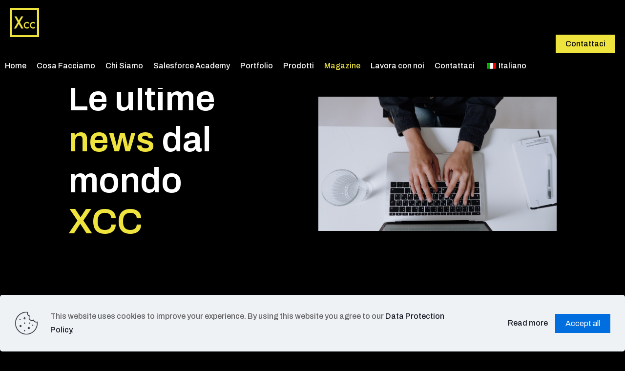

--- FILE ---
content_type: text/css
request_url: https://www.xcconsulting.it/wp-content/themes/betheme-child/style.css?ver=6.9
body_size: 58
content:
/*
Theme Name: XCC Theme
Theme URI: https://themes.muffingroup.com/betheme
Author: Giovanni Mastellone
Author URI: https://muffingroup.com
Description: XCC Child Theme
Template: betheme
Version: 2.0.1
*/
